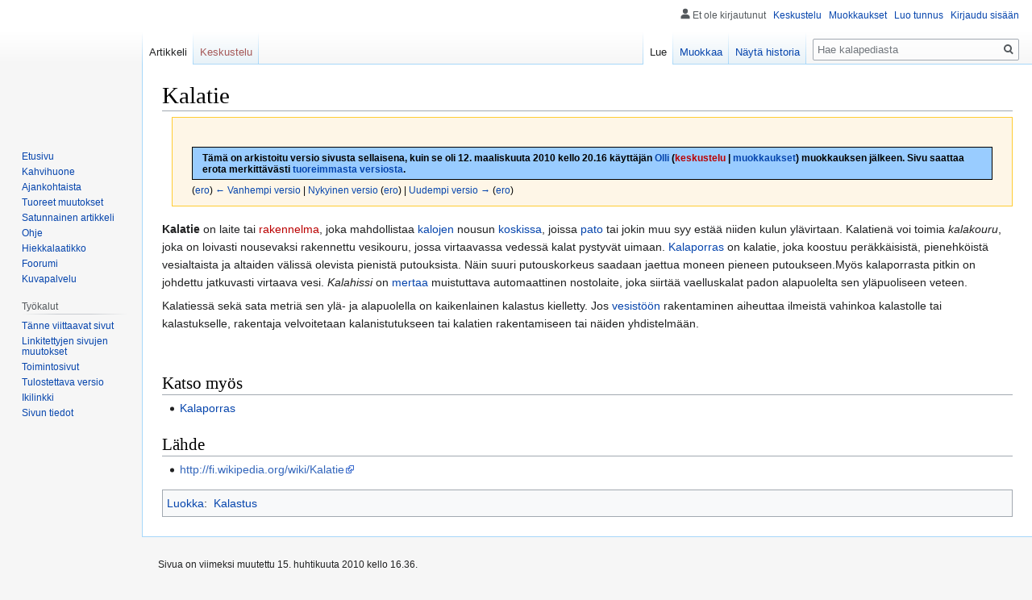

--- FILE ---
content_type: text/html; charset=UTF-8
request_url: https://kalassa.net/kalapedia/index.php?title=Kalatie&oldid=7756
body_size: 19529
content:

<!DOCTYPE html>
<html class="client-nojs" lang="fi" dir="ltr">
<head>
<meta charset="UTF-8"/>
<title>Kalatie – kalapedia</title>
<script>document.documentElement.className="client-js";RLCONF={"wgBreakFrames":!1,"wgSeparatorTransformTable":[",\t."," \t,"],"wgDigitTransformTable":["",""],"wgDefaultDateFormat":"fi normal","wgMonthNames":["","tammikuu","helmikuu","maaliskuu","huhtikuu","toukokuu","kesäkuu","heinäkuu","elokuu","syyskuu","lokakuu","marraskuu","joulukuu"],"wgRequestId":"7dffde5595c7451f1c5d2392","wgCSPNonce":!1,"wgCanonicalNamespace":"","wgCanonicalSpecialPageName":!1,"wgNamespaceNumber":0,"wgPageName":"Kalatie","wgTitle":"Kalatie","wgCurRevisionId":9609,"wgRevisionId":7756,"wgArticleId":1483,"wgIsArticle":!0,"wgIsRedirect":!1,"wgAction":"view","wgUserName":null,"wgUserGroups":["*"],"wgCategories":["Kalastus"],"wgPageContentLanguage":"fi","wgPageContentModel":"wikitext","wgRelevantPageName":"Kalatie","wgRelevantArticleId":1483,"wgIsProbablyEditable":!0,"wgRelevantPageIsProbablyEditable":!0,"wgRestrictionEdit":[],"wgRestrictionMove":[]};RLSTATE={"site.styles":"ready","noscript":"ready",
"user.styles":"ready","user":"ready","user.options":"loading","skins.vector.styles.legacy":"ready"};RLPAGEMODULES=["site","mediawiki.page.startup","mediawiki.page.ready","skins.vector.legacy.js"];</script>
<script>(RLQ=window.RLQ||[]).push(function(){mw.loader.implement("user.options@1hzgi",function($,jQuery,require,module){/*@nomin*/mw.user.tokens.set({"patrolToken":"+\\","watchToken":"+\\","csrfToken":"+\\"});mw.user.options.set({"variant":"fi"});
});});</script>
<link rel="stylesheet" href="/kalapedia/load.php?lang=fi&amp;modules=skins.vector.styles.legacy&amp;only=styles&amp;skin=vector"/>
<script async="" src="/kalapedia/load.php?lang=fi&amp;modules=startup&amp;only=scripts&amp;raw=1&amp;skin=vector"></script>
<meta name="ResourceLoaderDynamicStyles" content=""/>
<link rel="stylesheet" href="/kalapedia/load.php?lang=fi&amp;modules=site.styles&amp;only=styles&amp;skin=vector"/>
<meta name="generator" content="MediaWiki 1.35.0"/>
<meta name="robots" content="noindex,nofollow"/>
<link rel="alternate" type="application/x-wiki" title="Muokkaa" href="/kalapedia/index.php?title=Kalatie&amp;action=edit"/>
<link rel="edit" title="Muokkaa" href="/kalapedia/index.php?title=Kalatie&amp;action=edit"/>
<link rel="shortcut icon" href="/favicon.ico"/>
<link rel="search" type="application/opensearchdescription+xml" href="/kalapedia/opensearch_desc.php" title="kalapedia (fi)"/>
<link rel="EditURI" type="application/rsd+xml" href="http://kalassa.net/kalapedia/api.php?action=rsd"/>
<link rel="alternate" type="application/atom+xml" title="kalapedia-Atom-syöte" href="/kalapedia/index.php?title=Toiminnot:Tuoreet_muutokset&amp;feed=atom"/>
<!--[if lt IE 9]><script src="/kalapedia/resources/lib/html5shiv/html5shiv.js"></script><![endif]-->
</head>
<body class="mediawiki ltr sitedir-ltr mw-hide-empty-elt ns-0 ns-subject mw-editable page-Kalatie rootpage-Kalatie skin-vector action-view skin-vector-legacy">
<div id="mw-page-base" class="noprint"></div>
<div id="mw-head-base" class="noprint"></div>
<div id="content" class="mw-body" role="main">
	<a id="top"></a>
	<div id="siteNotice" class="mw-body-content"></div>
	<div class="mw-indicators mw-body-content">
	</div>
	<h1 id="firstHeading" class="firstHeading" lang="fi">Kalatie</h1>
	<div id="bodyContent" class="mw-body-content">
		<div id="siteSub" class="noprint">kalapediasta</div>
		<div id="contentSub"><div class="mw-revision warningbox"><div id="mw-revision-info"><div id="vanhaversio-varoitus" style="background: #9CF; border: 1px solid #000; color: #000; font-weight: bold; margin: 2em 0 .5em; padding: .5em 1em; vertical-align: middle; clear: both;">Tämä on arkistoitu versio sivusta sellaisena, kuin se oli <span id="mw-revision-date">12. maaliskuuta 2010 kello 20.16</span> käyttäjän <span id="mw-revision-name"><a href="/kalapedia/index.php/K%C3%A4ytt%C3%A4j%C3%A4:Olli" class="mw-userlink" title="Käyttäjä:Olli"><bdi>Olli</bdi></a> <span class="mw-usertoollinks">(<a href="/kalapedia/index.php?title=Keskustelu_k%C3%A4ytt%C3%A4j%C3%A4st%C3%A4:Olli&amp;action=edit&amp;redlink=1" class="new mw-usertoollinks-talk" title="Keskustelu käyttäjästä:Olli (sivua ei ole)">keskustelu</a> | <a href="/kalapedia/index.php/Toiminnot:Muokkaukset/Olli" class="mw-usertoollinks-contribs" title="Toiminnot:Muokkaukset/Olli">muokkaukset</a>)</span></span>  muokkauksen jälkeen. Sivu saattaa erota merkittävästi <span class="plainlinks"><a rel="nofollow" class="external text" href="http://kalassa.net/kalapedia/index.php/Kalatie">tuoreimmasta versiosta</a></span>.</div>
<div id="vanhaversio-pelkistetty" style="display:none;">Versio hetkellä 12. maaliskuuta 2010 kello 20.16 – tehnyt <a href="/kalapedia/index.php/K%C3%A4ytt%C3%A4j%C3%A4:Olli" class="mw-userlink" title="Käyttäjä:Olli"><bdi>Olli</bdi></a> <span class="mw-usertoollinks">(<a href="/kalapedia/index.php?title=Keskustelu_k%C3%A4ytt%C3%A4j%C3%A4st%C3%A4:Olli&amp;action=edit&amp;redlink=1" class="new mw-usertoollinks-talk" title="Keskustelu käyttäjästä:Olli (sivua ei ole)">keskustelu</a> | <a href="/kalapedia/index.php/Toiminnot:Muokkaukset/Olli" class="mw-usertoollinks-contribs" title="Toiminnot:Muokkaukset/Olli">muokkaukset</a>)</span></div></div><div id="mw-revision-nav">(<a href="/kalapedia/index.php?title=Kalatie&amp;diff=prev&amp;oldid=7756" title="Kalatie">ero</a>) <a href="/kalapedia/index.php?title=Kalatie&amp;direction=prev&amp;oldid=7756" title="Kalatie">← Vanhempi versio</a> | <a href="/kalapedia/index.php/Kalatie" title="Kalatie">Nykyinen versio</a> (<a href="/kalapedia/index.php?title=Kalatie&amp;diff=cur&amp;oldid=7756" title="Kalatie">ero</a>) | <a href="/kalapedia/index.php?title=Kalatie&amp;direction=next&amp;oldid=7756" title="Kalatie">Uudempi versio →</a> (<a href="/kalapedia/index.php?title=Kalatie&amp;diff=next&amp;oldid=7756" title="Kalatie">ero</a>)</div></div></div>
		<div id="contentSub2"></div>
		
		<div id="jump-to-nav"></div>
		<a class="mw-jump-link" href="#mw-head">Siirry navigaatioon</a>
		<a class="mw-jump-link" href="#searchInput">Siirry hakuun</a>
		<div id="mw-content-text" lang="fi" dir="ltr" class="mw-content-ltr"><div class="mw-parser-output"><p><b>Kalatie</b> on laite tai <a href="/kalapedia/index.php?title=Rakennelma&amp;action=edit&amp;redlink=1" class="new" title="Rakennelma (sivua ei ole)">rakennelma</a>, joka mahdollistaa <a href="/kalapedia/index.php/Kala" title="Kala">kalojen</a> nousun <a href="/kalapedia/index.php/Koski" title="Koski">koskissa</a>, joissa <a href="/kalapedia/index.php/Pato" title="Pato">pato</a> tai jokin muu syy estää niiden kulun ylävirtaan. Kalatienä voi toimia <i>kalakouru</i>, joka on loivasti nousevaksi rakennettu vesikouru, jossa virtaavassa vedessä kalat pystyvät uimaan. <a href="/kalapedia/index.php/Kalaporras" title="Kalaporras">Kalaporras</a> on kalatie, joka koostuu peräkkäisistä, pienehköistä vesialtaista ja altaiden välissä olevista pienistä putouksista. Näin suuri putouskorkeus saadaan jaettua moneen pieneen putoukseen.Myös kalaporrasta pitkin on johdettu jatkuvasti virtaava vesi. <i>Kalahissi</i> on <a href="/kalapedia/index.php/Merta" title="Merta">mertaa</a> muistuttava automaattinen nostolaite, joka siirtää vaelluskalat padon alapuolelta sen yläpuoliseen veteen.
</p><p>Kalatiessä sekä sata metriä sen ylä- ja alapuolella on kaikenlainen kalastus kielletty. Jos <a href="/kalapedia/index.php/Vesist%C3%B6" title="Vesistö">vesistöön</a> rakentaminen aiheuttaa ilmeistä vahinkoa kalastolle tai kalastukselle, rakentaja velvoitetaan kalanistutukseen tai kalatien rakentamiseen tai näiden yhdistelmään.
</p><p><br />
</p>
<h2><span id="Katso_myös"></span><span class="mw-headline" id="Katso_my.C3.B6s">Katso myös</span></h2>
<ul><li><a href="/kalapedia/index.php/Kalaporras" title="Kalaporras">Kalaporras</a></li></ul>
<h2><span id="Lähde"></span><span class="mw-headline" id="L.C3.A4hde">Lähde</span></h2>
<ul><li><a rel="nofollow" class="external free" href="http://fi.wikipedia.org/wiki/Kalatie">http://fi.wikipedia.org/wiki/Kalatie</a></li></ul>
<!-- 
NewPP limit report
Cached time: 20251218183229
Cache expiry: 86400
Dynamic content: false
Complications: []
CPU time usage: 0.008 seconds
Real time usage: 0.034 seconds
Preprocessor visited node count: 14/1000000
Post‐expand include size: 0/2097152 bytes
Template argument size: 0/2097152 bytes
Highest expansion depth: 2/40
Expensive parser function count: 0/100
Unstrip recursion depth: 0/20
Unstrip post‐expand size: 0/5000000 bytes
-->
<!--
Transclusion expansion time report (%,ms,calls,template)
100.00%    0.000      1 -total
-->
</div></div><div class="printfooter">Noudettu kohteesta ”<a dir="ltr" href="http://kalassa.net/kalapedia/index.php?title=Kalatie&amp;oldid=7756">http://kalassa.net/kalapedia/index.php?title=Kalatie&amp;oldid=7756</a>”</div>
		<div id="catlinks" class="catlinks" data-mw="interface"><div id="mw-normal-catlinks" class="mw-normal-catlinks"><a href="/kalapedia/index.php/Toiminnot:Luokat" title="Toiminnot:Luokat">Luokka</a>: <ul><li><a href="/kalapedia/index.php/Luokka:Kalastus" title="Luokka:Kalastus">Kalastus</a></li></ul></div></div>
	</div>
</div>

<div id="mw-navigation">
	<h2>Navigointivalikko</h2>
	<div id="mw-head">
		<!-- Please do not use role attribute as CSS selector, it is deprecated. -->
<nav id="p-personal" class="vector-menu" aria-labelledby="p-personal-label" role="navigation" 
	 >
	<h3 id="p-personal-label">
		<span>Henkilökohtaiset työkalut</span>
	</h3>
	<!-- Please do not use the .body class, it is deprecated. -->
	<div class="body vector-menu-content">
		<!-- Please do not use the .menu class, it is deprecated. -->
		<ul class="vector-menu-content-list"><li id="pt-anonuserpage">Et ole kirjautunut</li><li id="pt-anontalk"><a href="/kalapedia/index.php/Toiminnot:Oma_keskustelu" title="Keskustelu tämän IP-osoitteen muokkauksista [n]" accesskey="n">Keskustelu</a></li><li id="pt-anoncontribs"><a href="/kalapedia/index.php/Toiminnot:Omat_muokkaukset" title="Luettelo tästä IP-osoitteesta tehdyistä muokkauksista [y]" accesskey="y">Muokkaukset</a></li><li id="pt-createaccount"><a href="/kalapedia/index.php?title=Toiminnot:Luo_tunnus&amp;returnto=Kalatie&amp;returntoquery=oldid%3D7756" title="On suositeltavaa luoda käyttäjätunnus ja kirjautua sisään. Se ei kuitenkaan ole pakollista.">Luo tunnus</a></li><li id="pt-login"><a href="/kalapedia/index.php?title=Toiminnot:Kirjaudu_sis%C3%A4%C3%A4n&amp;returnto=Kalatie&amp;returntoquery=oldid%3D7756" title="On suositeltavaa kirjautua sisään. Se ei kuitenkaan ole pakollista. [o]" accesskey="o">Kirjaudu sisään</a></li></ul>
		
	</div>
</nav>


		<div id="left-navigation">
			<!-- Please do not use role attribute as CSS selector, it is deprecated. -->
<nav id="p-namespaces" class="vector-menu vector-menu-tabs vectorTabs" aria-labelledby="p-namespaces-label" role="navigation" 
	 >
	<h3 id="p-namespaces-label">
		<span>Nimiavaruudet</span>
	</h3>
	<!-- Please do not use the .body class, it is deprecated. -->
	<div class="body vector-menu-content">
		<!-- Please do not use the .menu class, it is deprecated. -->
		<ul class="vector-menu-content-list"><li id="ca-nstab-main" class="selected"><a href="/kalapedia/index.php/Kalatie" title="Näytä sisältösivu [c]" accesskey="c">Artikkeli</a></li><li id="ca-talk" class="new"><a href="/kalapedia/index.php?title=Keskustelu:Kalatie&amp;action=edit&amp;redlink=1" rel="discussion" title="Keskustele sisällöstä (sivua ei ole) [t]" accesskey="t">Keskustelu</a></li></ul>
		
	</div>
</nav>


			<!-- Please do not use role attribute as CSS selector, it is deprecated. -->
<nav id="p-variants" class="vector-menu-empty emptyPortlet vector-menu vector-menu-dropdown vectorMenu" aria-labelledby="p-variants-label" role="navigation" 
	 >
	<input type="checkbox" class="vector-menu-checkbox vectorMenuCheckbox" aria-labelledby="p-variants-label" />
	<h3 id="p-variants-label">
		<span>Kirjoitusjärjestelmät</span>
	</h3>
	<!-- Please do not use the .body class, it is deprecated. -->
	<div class="body vector-menu-content">
		<!-- Please do not use the .menu class, it is deprecated. -->
		<ul class="menu vector-menu-content-list"></ul>
		
	</div>
</nav>


		</div>
		<div id="right-navigation">
			<!-- Please do not use role attribute as CSS selector, it is deprecated. -->
<nav id="p-views" class="vector-menu vector-menu-tabs vectorTabs" aria-labelledby="p-views-label" role="navigation" 
	 >
	<h3 id="p-views-label">
		<span>Näkymät</span>
	</h3>
	<!-- Please do not use the .body class, it is deprecated. -->
	<div class="body vector-menu-content">
		<!-- Please do not use the .menu class, it is deprecated. -->
		<ul class="vector-menu-content-list"><li id="ca-view" class="collapsible selected"><a href="/kalapedia/index.php/Kalatie">Lue</a></li><li id="ca-edit" class="collapsible"><a href="/kalapedia/index.php?title=Kalatie&amp;action=edit&amp;oldid=7756" title="Muokkaa tätä sivua [e]" accesskey="e">Muokkaa</a></li><li id="ca-history" class="collapsible"><a href="/kalapedia/index.php?title=Kalatie&amp;action=history" title="Sivun aikaisemmat versiot [h]" accesskey="h">Näytä historia</a></li></ul>
		
	</div>
</nav>


			<!-- Please do not use role attribute as CSS selector, it is deprecated. -->
<nav id="p-cactions" class="vector-menu-empty emptyPortlet vector-menu vector-menu-dropdown vectorMenu" aria-labelledby="p-cactions-label" role="navigation" 
	 >
	<input type="checkbox" class="vector-menu-checkbox vectorMenuCheckbox" aria-labelledby="p-cactions-label" />
	<h3 id="p-cactions-label">
		<span>Muut</span>
	</h3>
	<!-- Please do not use the .body class, it is deprecated. -->
	<div class="body vector-menu-content">
		<!-- Please do not use the .menu class, it is deprecated. -->
		<ul class="menu vector-menu-content-list"></ul>
		
	</div>
</nav>


			<div id="p-search" role="search">
	<h3 >
		<label for="searchInput">Haku</label>
	</h3>
	<form action="/kalapedia/index.php" id="searchform">
		<div id="simpleSearch">
			<input type="search" name="search" placeholder="Hae kalapediasta" title="Hae kalapediasta [f]" accesskey="f" id="searchInput"/>
			<input type="hidden" name="title" value="Toiminnot:Haku">
			<input type="submit" name="fulltext" value="Hae" title="Hae sivuilta tätä tekstiä" id="mw-searchButton" class="searchButton mw-fallbackSearchButton"/>
			<input type="submit" name="go" value="Siirry" title="Siirry sivulle, joka on tarkalleen tällä nimellä" id="searchButton" class="searchButton"/>
		</div>
	</form>
</div>

		</div>
	</div>
	
<div id="mw-panel">
	<div id="p-logo" role="banner">
		<a  title="Etusivu" class="mw-wiki-logo" href="/kalapedia/index.php/Etusivu"></a>
	</div>
	<!-- Please do not use role attribute as CSS selector, it is deprecated. -->
<nav id="p-navigation" class="vector-menu vector-menu-portal portal portal-first" aria-labelledby="p-navigation-label" role="navigation" 
	 >
	<h3 id="p-navigation-label">
		<span>Valikko</span>
	</h3>
	<!-- Please do not use the .body class, it is deprecated. -->
	<div class="body vector-menu-content">
		<!-- Please do not use the .menu class, it is deprecated. -->
		<ul class="vector-menu-content-list"><li id="n-mainpage-description"><a href="/kalapedia/index.php/Etusivu" title="Siirry etusivulle [z]" accesskey="z">Etusivu</a></li><li id="n-portal"><a href="/kalapedia/index.php/Kalapedia:Kahvihuone" title="Keskustelua projektista">Kahvihuone</a></li><li id="n-currentevents"><a href="/kalapedia/index.php/Kalapedia:Ajankohtaista" title="Taustatietoa tämänhetkisistä tapahtumista">Ajankohtaista</a></li><li id="n-recentchanges"><a href="/kalapedia/index.php/Toiminnot:Tuoreet_muutokset" title="Luettelo tuoreista muutoksista [r]" accesskey="r">Tuoreet muutokset</a></li><li id="n-randompage"><a href="/kalapedia/index.php/Toiminnot:Satunnainen_sivu" title="Avaa satunnainen sivu [x]" accesskey="x">Satunnainen artikkeli</a></li><li id="n-help"><a href="/kalapedia/index.php/Ohje:Yleisopas" title="Ohjeita">Ohje</a></li><li id="n-Hiekkalaatikko"><a href="/kalapedia/index.php/Kalastus_-_Kalapedia.fi:Hiekkalaatikko">Hiekkalaatikko</a></li><li id="n-Foorumi"><a href="http://www.kalassa.net/keskustelut/kalassa-net-kalapedia/" rel="nofollow">Foorumi</a></li><li id="n-Kuvapalvelu"><a href="http://kalapedia.fi/kuvat/" rel="nofollow">Kuvapalvelu</a></li></ul>
		
	</div>
</nav>


	<!-- Please do not use role attribute as CSS selector, it is deprecated. -->
<nav id="p-tb" class="vector-menu vector-menu-portal portal" aria-labelledby="p-tb-label" role="navigation" 
	 >
	<h3 id="p-tb-label">
		<span>Työkalut</span>
	</h3>
	<!-- Please do not use the .body class, it is deprecated. -->
	<div class="body vector-menu-content">
		<!-- Please do not use the .menu class, it is deprecated. -->
		<ul class="vector-menu-content-list"><li id="t-whatlinkshere"><a href="/kalapedia/index.php/Toiminnot:T%C3%A4nne_viittaavat_sivut/Kalatie" title="Lista sivuista, jotka viittaavat tänne [j]" accesskey="j">Tänne viittaavat sivut</a></li><li id="t-recentchangeslinked"><a href="/kalapedia/index.php/Toiminnot:Linkitetyt_muutokset/Kalatie" rel="nofollow" title="Viimeisimmät muokkaukset sivuissa, joille viitataan tältä sivulta [k]" accesskey="k">Linkitettyjen sivujen muutokset</a></li><li id="t-specialpages"><a href="/kalapedia/index.php/Toiminnot:Toimintosivut" title="Näytä toimintosivut [q]" accesskey="q">Toimintosivut</a></li><li id="t-print"><a href="javascript:print();" rel="alternate" title="Tulostettava versio [p]" accesskey="p">Tulostettava versio</a></li><li id="t-permalink"><a href="/kalapedia/index.php?title=Kalatie&amp;oldid=7756" title="Ikilinkki sivun tähän versioon">Ikilinkki</a></li><li id="t-info"><a href="/kalapedia/index.php?title=Kalatie&amp;action=info" title="Enemmän tietoa tästä sivusta">Sivun tiedot</a></li></ul>
		
	</div>
</nav>


	
</div>

</div>

<footer id="footer" class="mw-footer" role="contentinfo" >
	<ul id="footer-info" >
		<li id="footer-info-lastmod"> Sivua on viimeksi muutettu 15. huhtikuuta 2010 kello 16.36.</li>
	</ul>
	<ul id="footer-places" >
		<li id="footer-places-privacy"><a href="/kalapedia/index.php/Kalapedia:Tietosuojak%C3%A4yt%C3%A4nt%C3%B6" title="Kalapedia:Tietosuojakäytäntö">Tietosuojakäytäntö</a></li>
		<li id="footer-places-about"><a href="/kalapedia/index.php/Kalapedia:Tietoja" title="Kalapedia:Tietoja">Tietoja kalapediasta</a></li>
		<li id="footer-places-disclaimer"><a href="/kalapedia/index.php/Kalapedia:Vastuuvapaus" title="Kalapedia:Vastuuvapaus">Vastuuvapaus</a></li>
	</ul>
	<ul id="footer-icons" class="noprint">
		<li id="footer-poweredbyico"><a href="https://www.mediawiki.org/"><img src="/kalapedia/resources/assets/poweredby_mediawiki_88x31.png" alt="Powered by MediaWiki" srcset="/kalapedia/resources/assets/poweredby_mediawiki_132x47.png 1.5x, /kalapedia/resources/assets/poweredby_mediawiki_176x62.png 2x" width="88" height="31" loading="lazy"/></a></li>
	</ul>
	<div style="clear: both;"></div>
</footer>



<script>(RLQ=window.RLQ||[]).push(function(){mw.config.set({"wgPageParseReport":{"limitreport":{"cputime":"0.008","walltime":"0.034","ppvisitednodes":{"value":14,"limit":1000000},"postexpandincludesize":{"value":0,"limit":2097152},"templateargumentsize":{"value":0,"limit":2097152},"expansiondepth":{"value":2,"limit":40},"expensivefunctioncount":{"value":0,"limit":100},"unstrip-depth":{"value":0,"limit":20},"unstrip-size":{"value":0,"limit":5000000},"timingprofile":["100.00%    0.000      1 -total"]},"cachereport":{"timestamp":"20251218183229","ttl":86400,"transientcontent":false}}});mw.config.set({"wgBackendResponseTime":545});});</script></body></html>


--- FILE ---
content_type: text/css; charset=utf-8
request_url: https://kalassa.net/kalapedia/load.php?lang=fi&modules=site.styles&only=styles&skin=vector
body_size: -367
content:
#p-googleadsense .pBody{padding-top:5px;text-align:center}#content,#footer{margin-left:11em}#left-navigation{left:11em}